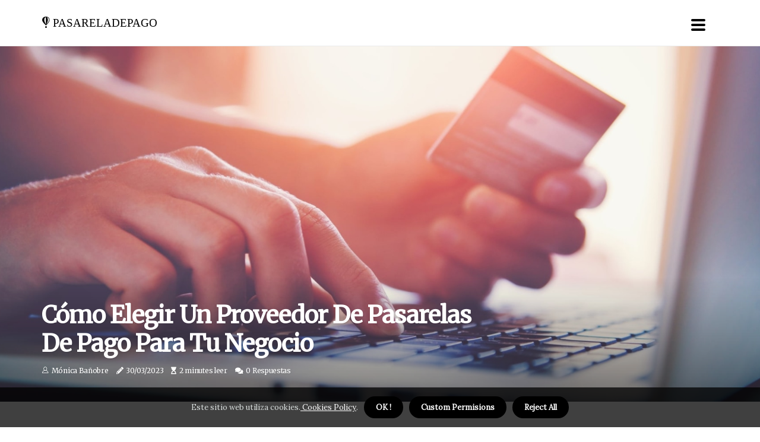

--- FILE ---
content_type: text/html;charset=utf-8
request_url: https://www.pasareladepago.top/cuales-son-los-principales-factores-que-deben-tenerse-en-cuenta-al-elegir-un-proveedor-para-usar-su-servicio-como-pasarela-de-pagos-online
body_size: 15528
content:
<!DOCTYPE html><html lang="es-ES"><head><meta charset="UTF-8" /><meta http-equiv="X-UA-Compatible" content="IE=edge" /><meta name="viewport" content="width=device-width, initial-scale=1" /><meta name="generator" content="WordPress 5.9.2" /><meta name="robots" content="index,follow,max-snippet:-1, max-image-preview:large, max-video-preview:-1"><title>Cómo elegir un proveedor de pasarelas de pago para tu negocio</title><meta name="author" content="Mónica Bañobre" /><meta name="description" content="Aprende cómo elegir el mejor proveedor para tu pasarela online: cobertura, seguridad, coste y compatibilidad son claves para tu éxito." /><meta name="keywords" content="pagos, pasarelas, tarjetas crédito" /><link rel="canonical" href="https://www.pasareladepago.top/cuales-son-los-principales-factores-que-deben-tenerse-en-cuenta-al-elegir-un-proveedor-para-usar-su-servicio-como-pasarela-de-pagos-online" /><meta property="og:locale" content="es_ES" /><meta property="og:type" content="website" /><meta property="og:title" content="Cómo elegir un proveedor de pasarelas de pago para tu negocio" /><meta property="og:description" content="Aprende cómo elegir el mejor proveedor para tu pasarela online: cobertura, seguridad, coste y compatibilidad son claves para tu éxito." /><meta property="og:url" content="https://www.pasareladepago.top/cuales-son-los-principales-factores-que-deben-tenerse-en-cuenta-al-elegir-un-proveedor-para-usar-su-servicio-como-pasarela-de-pagos-online" /><meta property="og:site_name" content="pasareladepago.top"/><meta property="og:image" content="https://www.pasareladepago.top/img/e7970954c925423312752f7f6ae7f37e.jpg?16"/><meta name="twitter:card" content="summary_large_image" /><meta name="twitter:description" content="Aprende cómo elegir el mejor proveedor para tu pasarela online: cobertura, seguridad, coste y compatibilidad son claves para tu éxito." /><meta name="twitter:title" content="Cómo elegir un proveedor de pasarelas de pago para tu negocio" /><script type='application/ld+json' class='yoast-schema-graph yoast-schema-graph--main'>{"@context": "https://schema.org","@graph": [{"@type": "WebSite","@id": "https://www.pasareladepago.top#website","url": "https://www.pasareladepago.top","name": "pasareladepago.top","inLanguage": "es","description": "Aprende cómo elegir el mejor proveedor para tu pasarela online: cobertura, seguridad, coste y compatibilidad son claves para tu éxito."},{"@type": "ImageObject","@id": "https://www.pasareladepago.top/cuales-son-los-principales-factores-que-deben-tenerse-en-cuenta-al-elegir-un-proveedor-para-usar-su-servicio-como-pasarela-de-pagos-online#primaryimage","inLanguage": "es","url": "https://www.pasareladepago.top/img/e7970954c925423312752f7f6ae7f37e.jpg?16","width": 1920,"height": 800,"caption": "Cómo elegir un proveedor de pasarelas de pago para tu negocio"},{"@type": "WebPage","@id": "https://www.pasareladepago.top/cuales-son-los-principales-factores-que-deben-tenerse-en-cuenta-al-elegir-un-proveedor-para-usar-su-servicio-como-pasarela-de-pagos-online#webpage","url": "https://www.pasareladepago.top/cuales-son-los-principales-factores-que-deben-tenerse-en-cuenta-al-elegir-un-proveedor-para-usar-su-servicio-como-pasarela-de-pagos-online","name": "Cómo elegir un proveedor de pasarelas de pago para tu negocio","isPartOf": {"@id": "https://www.pasareladepago.top#website"},"inLanguage": "es","primaryImageOfPage": {"@id": "https://www.pasareladepago.top/cuales-son-los-principales-factores-que-deben-tenerse-en-cuenta-al-elegir-un-proveedor-para-usar-su-servicio-como-pasarela-de-pagos-online#primaryimage"},"datePublished": "2024-07-16T14-19-50.000Z","dateModified": "2024-07-16T14-19-50.000Z","description": "Aprende cómo elegir el mejor proveedor para tu pasarela online: cobertura, seguridad, coste y compatibilidad son claves para tu éxito.","potentialAction": [{"@type": "ReadAction","target": ["https://www.pasareladepago.top/cuales-son-los-principales-factores-que-deben-tenerse-en-cuenta-al-elegir-un-proveedor-para-usar-su-servicio-como-pasarela-de-pagos-online"]}]}]}</script><link rel="icon" href="https://www.pasareladepago.top/img/favicon.png" type="image/x-icon" /><link rel="apple-touch-icon-precomposed" sizes="57x57" href="https://www.pasareladepago.top/img/apple-touch-icon-57x57.png" /><link rel="apple-touch-icon-precomposed" sizes="114x114" href="https://www.pasareladepago.top/img/apple-touch-icon-114x114.png" /><link rel="apple-touch-icon-precomposed" sizes="72x72" href="https://www.pasareladepago.top/img/apple-touch-icon-72x72.png" /><link rel="apple-touch-icon-precomposed" sizes="144x144" href="https://www.pasareladepago.top/img/apple-touch-icon-144x144.png" /><link rel="apple-touch-icon-precomposed" sizes="60x60" href="https://www.pasareladepago.top/img/apple-touch-icon-60x60.png" /><link rel="apple-touch-icon-precomposed" sizes="120x120" href="https://www.pasareladepago.top/img/apple-touch-icon-120x120.png" /><link rel="apple-touch-icon-precomposed" sizes="76x76" href="https://www.pasareladepago.top/img/apple-touch-icon-76x76.png" /><link rel="apple-touch-icon-precomposed" sizes="152x152" href="https://www.pasareladepago.top/img/apple-touch-icon-152x152.png" /><link rel="icon" type="image/png" href="https://www.pasareladepago.top/img/favicon-196x196.png" sizes="196x196" /><link rel="icon" type="image/png" href="https://www.pasareladepago.top/img/favicon-96x96.png" sizes="96x96" /><link rel="icon" type="image/png" href="https://www.pasareladepago.top/img/favicon-32x32.png" sizes="32x32" /><link rel="icon" type="image/png" href="https://www.pasareladepago.top/img/favicon-16x16.png" sizes="16x16" /><link rel="icon" type="image/png" href="https://www.pasareladepago.top/img/favicon-128.png" sizes="128x128" /><meta name="application-name" content="&nbsp;"/><meta name="msapplication-TileColor" content="#FFFFFF" /><meta name="msapplication-TileImage" content="mstile-144x144.png" /><meta name="msapplication-square70x70logo" content="mstile-70x70.png" /><meta name="msapplication-square150x150logo" content="mstile-150x150.png" /><meta name="msapplication-wide310x150logo" content="mstile-310x150.png" /><meta name="msapplication-square310x310logo" content="mstile-310x310.png" /><script> WebFontConfig = { google: { families: ['Merriweather', 'Lora'] } }; (function(d) { var wf = d.createElement('script'), s = d.scripts[0]; wf.src = 'https://ajax.googleapis.com/ajax/libs/webfont/1.6.26/webfont.js'; wf.async = true; s.parentNode.insertBefore(wf, s); })(document);</script><style type="text/css">:root{ --main-color:#ef3f48; --font-heading:Merriweather; --font-body:Lora;}.enable_footer_columns_dark { background: #151515; color: #fff; border-top: 1px solid #303030;}</style><link rel="stylesheet" href="https://www.pasareladepago.top/css/bootstrap.min.css?ver=3.3.1" type="text/css" media="all" /><link rel="stylesheet" href="https://cdnjs.cloudflare.com/ajax/libs/font-awesome/5.15.4/css/all.min.css" /><link rel="https://api.w.org/" href="https://www.pasareladepago.top/wp-json" /><link rel="EditURI" type="application/rsd+xml" title="RSD" href="https://www.pasareladepago.top/xmlrpc.php?rsd" /><link rel="wlwmanifest" type="application/wlwmanifest+xml" href="https://www.pasareladepago.top/wp-includes/wlwmanifest.xml"/><link rel="shortlink" href="https://www.pasareladepago.top"/><style type="text/css">.rlqd_header_magazine_style.two_header_top_style.rlqd_cus_top_share .header_top_bar_wrapper { background: #000000;}h4 {margin-top: 34px;}.home_section3 { background-color: #00000008;}.enable_footer_columns_dark { background: #000000; color: #fff; border-top: 1px solid #000000;}.rlqd_radus_e {border-radius: 0px;}.single_post_title_main { text-align: left; max-width: 93%; font-size: 31px;}ul.jl_s_pagination { display: none;}.cc-window { position: fixed; left: 0; right: 0; bottom: 0; width: 100%; background-color: rgba(0,0,0,0.75); z-index: 999; opacity: 1; transition: all 0.3s ease;}.cc-window .box-cookies { padding: 15px; text-align: center; color: #DBE0DF; font-size: 13px; font-weight: 400; line-height: 30px;}.cc-window .box-cookies { padding: 15px; text-align: center; color: #DBE0DF; font-size: 13px; font-weight: 400; line-height: 30px;}.cc-window .cc-close .cc-reject .cc-custom{ display: inline-block; margin-left: 10px; line-height: normal; padding: 10px 20px; background-color: #000000; color: #fff; font-weight: bold; border-radius: 19px; cursor: pointer; transition: all 0.3s ease-in-out;}.footer_logo_about{font-weight: bold;font-size: 31px;}.post_content.rlqd_content { text-align: justify;}.jm-post-like{cursor:pointer;}a.jm-post-like.loved { background: red; border-radius: 4px;}.single_post_share_icon_post li a i { display: inline-block; padding: 0; color: #fff; text-align: center; text-transform: capitalize; font-size: 17px; font-weight: 500; height: 40px; line-height: 40px; width: 40px; border-radius: 4px;}.single-post-meta-wrapper.rlqd_sfoot i { float: left; display: inline-block; padding: 0; color: #000; text-align: center; margin-right: 0; text-transform: capitalize; font-size: 17px; font-weight: 500; height: 40px; line-height: 40px; width: 40px; border-radius: 4px; border: 1px solid #ebebeb;}.auth .author-info.rlqd_auth_head { background: transparent; padding: 0px 11%; text-align: center; margin-bottom: 0px;}.main_title_col .auth { margin-top: 0px; margin-bottom: 30px; padding: 0px; border: 0px !important;}.auth .author-info.rlqd_auth_head { background: transparent; padding: 0px 11%; text-align: center; margin-bottom: 0px;}.author-info.rlqd_auth_head .author-avatar { display: block; float: left; margin-left: 50px;}.author-info.rlqd_auth_head .avatar { width: 198px !important; border: 7px solid #fff; border-radius: 50%; overflow: hidden; margin-top: -27px;}.author-info.rlqd_auth_head .author-description { float: right; display: block; margin: 0px; width: 55%;}.auth .author_commentcount, .auth .author_postcount { font-size: 12px; color: #fff; line-height: 1.2; background: #000000; margin-right: 5px; padding: 2px 10px; border-radius: 4px;}.grid-sidebar .box { margin-bottom: 0!important; width: 33%; padding: 0; padding-right: 20px; padding-left: 20px; float: left; position: relative;}ol {display: inline-block;list-style-type: none;margin: 0px 0px 20px 80px;padding: 0;overflow: hidden;font-size: 12px;padding-left: 0;border-left: 1px solid #000000;}ol li {display: inline;margin-right: 8px;}ol li::before {content: ">";margin-right: 8px;}ol li:first-child::before {content: "";}.jlm_w .jlma { top: 3px;}.jlm_w .jlmb { top: 11px;}.jlm_w .jlmc { top: 19px;}.jlm_w span { display: block; position: absolute; width: 108%; height: 4px; border-radius: 66px; background: #000000; left: 8px;}.bottom_footer_menu_text .rlqd_ft_w { border-top: 1px solid #ffff;}.menu-footer { margin-bottom: 0; padding: 0px; float: right; margin: -5px 35px 0px 0px;}.footer-bottom { color: #fff;}#menu-footer-menu li a { text-decoration: none; color: #fff;}.jellywp_about_us_widget_wrapper .footer_logo_about {margin-bottom: 30px;float: none;display: inline-block;width:100%;}.rlqd_cat_img_w:last-child, .footer-columns .rlqd_cat_img_w:nth-last-child(2) {margin-bottom: 8px;}.jli-moon{font-family: Font Awesome 5 Pro!important;}.jli-moon:before { content: "\f111";}.jli-sun{font-family: Font Awesome 5 Free!important;}.jli-sun:before { content: "\f111";}.rlqd_day_night .jl-night-toggle-icon { width: 39px; background: rgba(0,0,0,.1); border-radius: 50;}.rlqd__cat_img_w .rlqd__cat_img_c { height: 61px; position: relative; border-radius: 6px; margin-top: :6px;}.footer-columns .rlqd__cat_img_w .rlqd__cat_img_c { border: 0px solid #525252; background: #3a3939;}header.header-wraper.rlqd_header_magazine_style.two_header_top_style.header_layout_style3_custom.rlqd_cus_top_share.border_down { background: #000000; height: 122px;}.rlqd__s_pagination { display: none;}.rlqd_cites { margin-top: 40px;}.row { display: -ms-flexbox; display: flex; -ms-flex-wrap: wrap; flex-wrap: wrap; margin-right: -15px; margin-left: -15px; width: 100%;}.rlqd__lead_large { display: block;position: relative;}.rlqd__lead_mobile { display: none;position: relative;}@media only screen and (max-width: 400px) { .author-info.rlqd_auth_head .author-description { float: right; display: block; margin: 0px; width: 100%;}.author-info.rlqd_auth_head .author-avatar { display: block; float: none; margin-left: 0px;}.grid-sidebar .box { margin-bottom: 0!important; width: 100%; padding: 0; padding-right: 20px; padding-left: 20px; float: left; position: relative;}.rlqd__lead_large { display: none;position: relative;}.rlqd__lead_mobile { display: block;position: relative;}}</style><style></style></head><body class="mobile_nav_class jl-has-sidebar"><div class="options_layout_wrapper rlqd_clear_at rlqd_radius rlqd_none_box_styles rlqd_border_radiuss rlqd_en_day_night"><div class="options_layout_container full_layout_enable_front"><header class="header-wraper rlqd_header_magazine_style two_header_top_style header_layout_style3_custom rlqd_cus_top_share "><div class="rlqd_blank_nav"></div><div id="menu_wrapper" class="menu_wrapper rlqd_menu_sticky rlqd_stick"><div class="container"><div class="row"><div class="main_menu col-md-12" style="height: 77px;"><div class="logo_small_wrapper_table"><div class="logo_small_wrapper"><a class="logo_link" href="https://www.pasareladepago.top" style="margin-top: -10px;"><div class="rlqd_logo_n"><div class="fab fa-fly" style="font-size: 27px;font-variant-caps: all-small-caps;color: #000000;"> pasareladepago</div></div><div class="rlqd_logo_w"><div class="fab fa-fly" style="font-size: 32px;font-variant-caps: all-small-caps;color: #000000;"> pasareladepago</div></div></a></div></div><div class="search_header_menu rlqd_nav_mobile"><div class="menu_mobile_icons"><div class="jlm_w"><span class="jlma"></span><span class="jlmb"></span><span class="jlmc"></span></div></div></div></div></div></div></div></div></header><div class="mobile_menu_overlay"></div><div class="rlqd_single_style4"><div class="single_content_header single_captions_overlay_bottom_image_full_width"><div class="image-post-thumb" style="background-image: url('https://www.pasareladepago.top/img/e7970954c925423312752f7f6ae7f37e.jpg?16')"></div><div class="single_full_breadcrumbs_top"><div class="container"><div class="row"><div class="col-md-12"></div></div></div></div><div class="single_post_entry_content_wrapper"><div class="container"><div class="row"><div class="col-md-12"><div class="single_post_entry_content"><h1 class="single_post_title_main">Cómo elegir un proveedor de pasarelas de pago para tu negocio</h1><span class="rlqd_post_meta"><span class="rlqd_author_img_w"><i class="jli-user"></i><a href="https://www.pasareladepago.top/monica-banobre" title="Posts by Mónica Bañobre" rel="author">Mónica Bañobre</a></span><span class="post-date"><i class="fas fa-pencil-alt"></i>30/03/2023</span><span class="post-read-time"><i class="fa fa-hourglass-start"></i>2 minutes leer</span><span class="meta-comment"><i class="fa fa-comments"></i><a href="#">0 Respuestas</a></span></span></div></div></div></div></div></div></div><section id="content_main" class="clearfix rlqd_spost"><div class="container"><div class="row main_content"><div class="col-md-8 loop-large-post" id="content"><div class="widget_container content_page"><div class="post type-post status-publish format-gallery has-post-thumbnail hentry category-business tag-inspiration tag-morning tag-tip tag-tutorial post_format-post-format-gallery"><div class="single_section_content box blog_large_post_style"><div class="post_content_w"><div class="post_sw"><div class="post_s"><div class="rlqd_single_share_wrapper rlqd_clear_at"><ul class="single_post_share_icon_post"><li class="single_post_share_facebook"><a rel="nofollow noopener" href="https://www.facebook.com/sharer.php?u=https://www.pasareladepago.top/cuales-son-los-principales-factores-que-deben-tenerse-en-cuenta-al-elegir-un-proveedor-para-usar-su-servicio-como-pasarela-de-pagos-online" target="_blank"><i class="jli-facebook"></i></a></li><li class="single_post_share_twitter"><a rel="nofollow noopener" href="https://twitter.com/share?url=https://www.pasareladepago.top/cuales-son-los-principales-factores-que-deben-tenerse-en-cuenta-al-elegir-un-proveedor-para-usar-su-servicio-como-pasarela-de-pagos-online&amp;text=https://www.pasareladepago.top/post&amp;hashtags=pasareladepago.top" target="_blank"><i class="jli-twitter"></i></a></li><li class="single_post_share_linkedin"><a rel="nofollow noopener" href="http://www.linkedin.com/shareArticle?mini=true&amp;url=https://www.pasareladepago.top/cuales-son-los-principales-factores-que-deben-tenerse-en-cuenta-al-elegir-un-proveedor-para-usar-su-servicio-como-pasarela-de-pagos-online" target="_blank"><i class="jli-linkedin"></i></a></li></ul></div><span class="single-post-meta-wrapper rlqd_sfoot"><a class="jm-post-like" data-post_id="cuales-son-los-principales-factores-que-deben-tenerse-en-cuenta-al-elegir-un-proveedor-para-usar-su-servicio-como-pasarela-de-pagos-online" title="Like"><i class="jli-love"></i><span id="love">6</span></a><span class="view_options"><i class="jli-view-o"></i><span>1.6k</span></span></span></div></div><div class="post_content rlqd_content"><p>Cuando se trata de realizar un procedimiento financiero, es necesario integrar el procesamiento de <b>pagos</b> en tu sitio web. Para ello, necesitarás una cuenta de vendedor junto a un proveedor de servicios. Esto es diferente de la cuenta bancaria real del comerciante. El efectivo almacenado en una cuenta comercial tiene que esperar hasta que sea aprobado por el banco de procesamiento del cliente. </p><p>Después de la aprobación, el dinero se transfiere a la cuenta bancaria del comerciante. Aunque parezca una tarea adicional, las <b><a href="https://www.pasareladepago.top/comprendiendo-las-pasarelas-de-pago-que-son-y-como-funcionan">pasarelas de pago</a></b> que no requieren una cuenta de comerciante, que transfieren dinero directamente a la cuenta del concesionario, probablemente cobrarán una tarifa de procesamiento más alta. Integrar opciones de pago que le aporten valor a la experiencia de compra es fundamental para un ecommerce. Un cliente satisfecho es un cliente que encuentra la forma de pago que mejor se adapta a sus necesidades. </p><p>Si un usuario no está familiarizado con una forma de pago lo más seguro es que abandone el carrito. De ahí que las claves de cualquier opción de pago son transmitir confianza, simplicidad y claridad. El usuario debe estar convencido de que su dinero está a salvo. Diariamente a través de las pasarelas de pago se procesa un gran volumen de transacciones. </p><p>La mayoría de los ecommerce integran pasarelas que brindan a la experiencia de pago inmediatez, facilidad y seguridad. Además de estos factores, otras ventajas que ofrecen las pasarelas son el aumento de la tasa de conversión y mejores resultados en la fidelización de los clientes. Aunque existen muchas similitudes hay diferencias entre una pasarela y otra. Es necesario pensar bien en el momento de escoger una porque lo que está en juego es el éxito de tu negocio. </p><p>Normalmente, un procesador de pagos también suministra máquinas de tarjetas de crédito u otros equipos para aceptar pagos. Tu sitio web también necesita cumplir con la normativa PCI para proteger la información de los clientes, lo que requiere más recursos y conocimientos técnicos. Por ejemplo, más de la mitad de los clientes en los Países Bajos prefieren pagar con iDEAL, un método directo desde su cuenta bancaria al comerciante. Habitualmente, para agregar funcionalidades de pago era necesario que una plataforma o marketplace se registrara y mantuviera la condición de facilitador ante las redes tarjetas, ya que se consideraba que controlaba el flujo entre compradores y vendedores. </p><p>Las pasarelas suelen utilizar la tokenización para anonimizar los datos y mantenerlos fuera del sistema para cumplir con las directrices PCI. Siempre debes revisar los costos implicados en el uso de una pasarela, ya que a largo plazo puede representar una buena suma. Lo mejor es aprovechar tu infraestructura existente en lugar contratar a un nuevo proveedor. Elegir un proveedor con opciones robustas puede proteger a las empresas y sus clientes contra fraudes. </p><p>Estos bancos ofrecen plataformas multipropósitos con seguridad, flexibilidad e innovación en todas las partes del proceso. Cuando evalúes varias pasarelas para sitios web o móviles, infórmate sobre su cobertura y opciones para garantizar la seguridad y reducir costos. </p></div></div><div class="clearfix"></div><div class="single_tag_share"><div class="tag-cat"><ul class="single_post_tag_layout"></ul></div></div><div class="postnav_w"><div class="postnav_left"><div class="single_post_arrow_content"><a href="https://www.pasareladepago.top/como-se-protegen-los-datos-bancarios-al-realizar-pagos-con-tarjeta-a-traves-de-una-pasarela-de-pago" id="prepost"> <span class="rlqd_cpost_nav"> <span class="rlqd_post_nav_link"><i class="jli-left-arrow"></i>Publicación anterior</span><span class="rlqd_cpost_title">¿Cómo se protegen los datos bancarios al realizar pagos con tarjeta a través de una pasarela de pago?</span></span></a></div></div></div><div id="comments" class="comments-area"><div id="respond" class="comment-respond"><h3 id="reply-title" class="comment-reply-title">Dejar respuesta</h3><form method="post" id="commentform" class="comment-form"><p class="comment-notes"><span id="email-notes">Su dirección de correo electrónico no se publicará. </span> Los campos obligatorios están marcados como <span class = "required"> * </span></p><p class="comment-form-comment"><textarea class="u-full-width" id="comment" name="comment" cols="45" rows="8" aria-required="true" placeholder="Mensaje"></textarea></p><div class="form-fields row"><span class="comment-form-author col-md-4"><input id="author" name="author" type="text" value="" size="30" placeholder="Nombre completo"></span><span class="comment-form-email col-md-4"><input id="email" name="email" type="text" value="" size="30" placeholder="Dirección de correo electrónico"></span><span class="comment-form-url col-md-4"><input id="url" name="url" type="text" value="" size="30" placeholder="Su sitio"></span></div><p class="comment-form-cookies-consent"><input id="wp-comment-cookies-consent" name="wp-comment-cookies-consent" type="checkbox" value="yes"><label for="wp-comment-cookies-consent">Guardar mi nombre, correo electrónico y sitio web en este navegador para la próxima vez que comente.</label></p><p class="form-submit"><input name="submit" type="submit" id="submit" class="submit" value="Publicar una respuesta"><input type="hidden" name="comment_post_ID" id="comment_post_ID"></p></form></div></div></div></div><div class="brack_space"></div></div></div><div class="col-md-4" id="sidebar"><div class="rlqd_sidebar_w"></div></div></div></div></section><div id="content_nav" class="rlqd_mobile_nav_wrapper"><div id="nav" class="rlqd_mobile_nav_inner"><div class="menu_mobile_icons mobile_close_icons closed_menu"> <span class="rlqd_close_wapper"><span class="rlqd_close_1"></span><span class="rlqd_close_2"></span></span></div><ul id="mobile_menu_slide" class="menu_moble_slide"><li class="menu-item current-menu-item current_page_item"> <a href="https://www.pasareladepago.top">Inicio<span class="border-menu"></span></a></li><li class="menu-item menu-item-has-children"> <a href="#">Mejor calificadas<span class="border-menu"></span><span class="arrow_down"><i class="jli-down-chevron" aria-hidden="true"></i></span></a><ul class="sub-menu"><li class="menu-item current-menu-item current_page_item"> <a class="bd_left" href="https://www.pasareladepago.top/cuales-son-los-principales-proveedores-locales-que-ofrecen-servicios-para-realizar-pagos-a-traves-de-una-pasarela-de-pago">¿Cómo elegir el mejor proveedor de servicios de pago para tu negocio?<span class="border-menu"></span></a></li><li class="menu-item current-menu-item current_page_item"> <a class="bd_left" href="https://www.pasareladepago.top/que-es-el-procesamiento-por-lotes-y-como-funciona-en-relacion-con-las-pasarelas-de-pago">¿Qué es el procesamiento por lotes y cómo funciona en relación con las pasarelas de pago?<span class="border-menu"></span></a></li><li class="menu-item current-menu-item current_page_item"> <a class="bd_left" href="https://www.pasareladepago.top/cuales-son-los-principales-proveedores-de-pasarelas-de-pago">¿Cuáles son los principales proveedores de pasarelas de pago?<span class="border-menu"></span></a></li><li class="menu-item current-menu-item current_page_item"> <a class="bd_left" href="https://www.pasareladepago.top/como-se-gestionan-los-reembolsos-y-devoluciones-con-una-pasarela-de-pago">Gestionando Reembolsos y Devoluciones con una Pasarela de Pago<span class="border-menu"></span></a></li><li class="menu-item current-menu-item current_page_item"> <a class="bd_left" href="https://www.pasareladepago.top/como-funciona-una-pasarela-de-pago">Entender las pasarelas de pago: ¿cómo funcionan?<span class="border-menu"></span></a></li><li class="menu-item current-menu-item current_page_item"> <a class="bd_left" href="https://www.pasareladepago.top/que-es-el-pci-dss-y-como-afecta-a-las-pasarelas-de-pago">¿Qué es el PCI DSS y cómo afecta a las Pasarelas de Pago?<span class="border-menu"></span></a></li><li class="menu-item current-menu-item current_page_item"> <a class="bd_left" href="https://www.pasareladepago.top/cuales-son-los-principales-proveedores-internacionales-que-ofrecen-servicios-para-realizar-pagos-a-traves-de-una-pasarela-de-pago">¿Qué proveedores internacionales ofrecen servicios para realizar pagos a través de una pasarela de pago?<span class="border-menu"></span></a></li><li class="menu-item current-menu-item current_page_item"> <a class="bd_left" href="https://www.pasareladepago.top/que-es-el-procesamiento-recurrente-y-como-funciona-en-relacion-con-las-pasarelas-de-pago">¿Qué es el procesamiento recurrente y cómo funciona con las pasarelas de pago?<span class="border-menu"></span></a></li><li class="menu-item current-menu-item current_page_item"> <a class="bd_left" href="https://www.pasareladepago.top/como-se-integra-una-pasarela-de-pago-en-un-sitio-web">Integración de una pasarela de pago en un sitio web<span class="border-menu"></span></a></li><li class="menu-item current-menu-item current_page_item"> <a class="bd_left" href="https://www.pasareladepago.top/que-es-y-como-funciona-una-pasarela-de-pagos">¿Qué es y cómo funciona una pasarela de pagos? Una guía para principiantes<span class="border-menu"></span></a></li><li class="menu-item current-menu-item current_page_item"> <a class="bd_left" href="https://www.pasareladepago.top/que-seguridad-ofrece-una-pasarela-de-pago">¿Qué seguridad ofrece una pasarela de pago?<span class="border-menu"></span></a></li><li class="menu-item current-menu-item current_page_item"> <a class="bd_left" href="https://www.pasareladepago.top/como-saber-si-una-pasarela-de-pago-es-segura">¿Cómo asegurarse de que una pasarela de pago sea segura?<span class="border-menu"></span></a></li><li class="menu-item current-menu-item current_page_item"> <a class="bd_left" href="https://www.pasareladepago.top/como-se-hace-una-pasarela-de-pago">Cómo elegir la mejor pasarela de pago para tu negocio<span class="border-menu"></span></a></li><li class="menu-item current-menu-item current_page_item"> <a class="bd_left" href="https://www.pasareladepago.top/que-tarifas-se-aplican-a-las-transacciones-realizadas-a-traves-de-una-pasarela-de-pago">¿Qué tarifas se aplican a las transacciones realizadas a través de una pasarela de pago?<span class="border-menu"></span></a></li><li class="menu-item current-menu-item current_page_item"> <a class="bd_left" href="https://www.pasareladepago.top/que-es-el-procesamiento-asincronico-y-como-funciona-en-relacion-con-las-pasarelas-de-pago">¿Qué es el procesamiento asincrónico y cómo funciona con las pasarelas de pago?<span class="border-menu"></span></a></li><li class="menu-item current-menu-item current_page_item"> <a class="bd_left" href="https://www.pasareladepago.top/que-informacion-se-necesita-para-realizar-un-pago-con-tarjeta-a-traves-de-una-pasarela-de-pago">¿Qué información se necesita para realizar un pago con tarjeta a través de una pasarela de pago?<span class="border-menu"></span></a></li><li class="menu-item current-menu-item current_page_item"> <a class="bd_left" href="https://www.pasareladepago.top/cuales-son-los-principales-factores-que-deben-tenerse-en-cuenta-al-elegir-un-proveedor-para-usar-su-servicio-como-pasarela-de-pagos-online">Cómo elegir un proveedor de pasarelas de pago para tu negocio<span class="border-menu"></span></a></li><li class="menu-item current-menu-item current_page_item"> <a class="bd_left" href="https://www.pasareladepago.top/cuales-son-los-principales-metodos-alternativos-al-uso-de-tarjetas-para-realizar-pagos-a-traves-de-una-pasarela-de-pago">¿Qué métodos alternativos hay para realizar pagos a través de una pasarela de pago?<span class="border-menu"></span></a></li><li class="menu-item current-menu-item current_page_item"> <a class="bd_left" href="https://www.pasareladepago.top/cuales-son-los-metodos-de-pago">¿Qué métodos de pago están disponibles?<span class="border-menu"></span></a></li><li class="menu-item current-menu-item current_page_item"> <a class="bd_left" href="https://www.pasareladepago.top/que-es-pasarela-de-pago-ejemplos">¿Qué es una pasarela de pago? Ejemplos y mejores opciones<span class="border-menu"></span></a></li><li class="menu-item current-menu-item current_page_item"> <a class="bd_left" href="https://www.pasareladepago.top/cuales-son-los-principales-beneficios-que-ofrece-el-uso-del-servicio-como-pasarela-para-realizar-pagos-online">Beneficios de usar una pasarela de pago para realizar pagos en línea<span class="border-menu"></span></a></li><li class="menu-item current-menu-item current_page_item"> <a class="bd_left" href="https://www.pasareladepago.top/como-se-gestionan-los-errores-en-las-transacciones-realizadas-con-una-pasarela-de-pago">Gestionando Errores en Transacciones con Pasarelas de Pago<span class="border-menu"></span></a></li><li class="menu-item current-menu-item current_page_item"> <a class="bd_left" href="https://www.pasareladepago.top/cuanto-porcentaje-cobra-square-por-transaccion">¿Cuánto cobra Square por transacción?<span class="border-menu"></span></a></li><li class="menu-item current-menu-item current_page_item"> <a class="bd_left" href="https://www.pasareladepago.top/como-se-prueba-la-funcionalidad-de-una-pasarela-de-pago-antes-del-lanzamiento">Probar la funcionalidad de la pasarela de pago antes del lanzamiento<span class="border-menu"></span></a></li><li class="menu-item current-menu-item current_page_item"> <a class="bd_left" href="https://www.pasareladepago.top/cuales-son-los-requisitos-para-usar-una-pasarela-de-pago">¿Qué necesitas para usar una pasarela de pago?<span class="border-menu"></span></a></li><li class="menu-item current-menu-item current_page_item"> <a class="bd_left" href="https://www.pasareladepago.top/que-porcentaje-cobra-stripe">¿Cuáles son las tarifas de Stripe para empresas?<span class="border-menu"></span></a></li><li class="menu-item current-menu-item current_page_item"> <a class="bd_left" href="https://www.pasareladepago.top/como-se-realizan-los-pagos-con-tarjeta-a-traves-de-una-pasarela-de-pago">Cómo realizar pagos con tarjeta a través de una pasarela de pago<span class="border-menu"></span></a></li><li class="menu-item current-menu-item current_page_item"> <a class="bd_left" href="https://www.pasareladepago.top/cuales-son-los-principales-estandares-que-deben-cumplirse-para-garantizar-la-seguridad-al-usar-una-pasarela-de-pago-para-realizar-pagos-online">¿Cómo garantizar la seguridad al usar una pasarela de pago para realizar pagos online?<span class="border-menu"></span></a></li><li class="menu-item current-menu-item current_page_item"> <a class="bd_left" href="https://www.pasareladepago.top/que-es-una-pasarela-de-pago">¿Qué es una Pasarela de Pago? Una Guía para Comerciantes<span class="border-menu"></span></a></li><li class="menu-item current-menu-item current_page_item"> <a class="bd_left" href="https://www.pasareladepago.top/que-es-una-pasarela-de-pago-segura">¿Cómo funciona una pasarela de pago segura?<span class="border-menu"></span></a></li><li class="menu-item current-menu-item current_page_item"> <a class="bd_left" href="https://www.pasareladepago.top/que-ventajas-ofrece-una-pasarela-de-pago">¿Qué ventajas ofrece una pasarela de pago?<span class="border-menu"></span></a></li><li class="menu-item current-menu-item current_page_item"> <a class="bd_left" href="https://www.pasareladepago.top/que-es-el-tokenizacion-y-como-funciona-en-relacion-con-las-pasarelas-de-pago">¿Qué es la tokenización y cómo funciona en relación con las pasarelas de pago?<span class="border-menu"></span></a></li><li class="menu-item current-menu-item current_page_item"> <a class="bd_left" href="https://www.pasareladepago.top/que-es-el-procesamiento-automatico-y-como-funciona-en-relacion-con-las-pasarelas-de-pago">¿Qué es el procesamiento automático y cómo funciona en relación con las pasarelas de pago?<span class="border-menu"></span></a></li><li class="menu-item current-menu-item current_page_item"> <a class="bd_left" href="https://www.pasareladepago.top/como-se-procesan-los-pagos-con-tarjeta-a-traves-de-una-pasarela-de-pago">Cómo procesar pagos con tarjeta a través de una pasarela de pago<span class="border-menu"></span></a></li><li class="menu-item current-menu-item current_page_item"> <a class="bd_left" href="https://www.pasareladepago.top/como-se-realiza-un-pago-con-tarjeta-de-credito">Cómo usar una tarjeta de crédito para obtener estabilidad financiera<span class="border-menu"></span></a></li><li class="menu-item current-menu-item current_page_item"> <a class="bd_left" href="https://www.pasareladepago.top/como-se-elige-la-mejor-pasarela-de-pago-para-su-negocio">¿Cómo elegir la mejor pasarela de pago para su negocio?<span class="border-menu"></span></a></li><li class="menu-item current-menu-item current_page_item"> <a class="bd_left" href="https://www.pasareladepago.top/como-funcionan-los-pagos-con-tarjeta-en-linea">Comprendiendo el Procesamiento de Tarjetas de Crédito en Línea<span class="border-menu"></span></a></li><li class="menu-item current-menu-item current_page_item"> <a class="bd_left" href="https://www.pasareladepago.top/que-es-el-procesamiento-sincronico-y-como-funciona-en-relacion-con-las-pasarelas-de-pago">¿Qué es el procesamiento sincrónico y cómo funciona con las pasarelas de pago?<span class="border-menu"></span></a></li><li class="menu-item current-menu-item current_page_item"> <a class="bd_left" href="https://www.pasareladepago.top/comprendiendo-las-pasarelas-de-pago-que-son-y-como-funcionan">Comprendiendo las Pasarelas de Pago: ¿Qué Son y Cómo Funcionan?<span class="border-menu"></span></a></li><li class="menu-item current-menu-item current_page_item"> <a class="bd_left" href="https://www.pasareladepago.top/cuanto-cuesta-tener-una-pasarela-de-pago">¿Cuánto cuesta tener una pasarela de pago? Una guía para principiantes<span class="border-menu"></span></a></li><li class="menu-item current-menu-item current_page_item"> <a class="bd_left" href="https://www.pasareladepago.top/pasarelas-de-pago-en-espana-como-funcionan-y-cuales-son-las-mejores-opciones">Pasarelas de Pago en España: ¿Cómo Funcionan y Cuáles Son las Mejores Opciones?<span class="border-menu"></span></a></li><li class="menu-item current-menu-item current_page_item"> <a class="bd_left" href="https://www.pasareladepago.top/como-se-protegen-los-datos-bancarios-al-realizar-pagos-con-tarjeta-a-traves-de-una-pasarela-de-pago">¿Cómo se protegen los datos bancarios al realizar pagos con tarjeta a través de una pasarela de pago?<span class="border-menu"></span></a></li><li class="menu-item current-menu-item current_page_item"> <a class="bd_left" href="https://www.pasareladepago.top/cuales-son-los-principales-factores-que-deben-tenerse-en-cuenta-al-elegir-un-proveedor-para-usar-su-servicio-como-pasarela-de-pagos-online">Cómo elegir un proveedor de pasarelas de pago para tu negocio<span class="border-menu"></span></a></li></ul></li></ul><div id="sprasa_about_us_widget-3" class="widget jellywp_about_us_widget"><div class="widget_rlqd_wrapper about_widget_content"><div class="jellywp_about_us_widget_wrapper"><div class="social_icons_widget"><ul class="social-icons-list-widget icons_about_widget_display"><li> <a class="facebook" rel="nofollow noopener" href="https://www.facebook.com/sharer.php?u=https://www.pasareladepago.top/post" target="_blank"><i class="jli-facebook"></i></a></li><li> <a class="twitter" rel="nofollow noopener" href="https://twitter.com/share?url=https://www.pasareladepago.top/post&amp;text=https://www.pasareladepago.top/post&amp;hashtags=pasareladepago.top" target="_blank"><i class="jli-twitter"></i></a></li><li> <a class="linkedin" rel="nofollow noopener" href="http://www.linkedin.com/shareArticle?mini=true&amp;url=https://www.pasareladepago.top/post" target="_blank"><i class="jli-linkedin"></i></a></li></ul></div></div></div></div></div></div><footer id="footer-container" class="rlqd_footer_act enable_footer_columns_dark"><div class="footer-columns"><div class="container"><div class="row"><div class="col-md-4"><div id="sprasa_about_us_widget-2" class="widget jellywp_about_us_widget"><div class="widget_rlqd_wrapper about_widget_content"><div class="jellywp_about_us_widget_wrapper"><div class="footer_logo_about" style="font-variant-caps: all-small-caps;">pasareladepago</div><div></div><div class="social_icons_widget"><ul class="social-icons-list-widget icons_about_widget_display"></ul></div></div></div></div><div id="sprasa_about_us_widget-4" class="widget jellywp_about_us_widget"><div class="widget_rlqd_wrapper about_widget_content"><div class="jellywp_about_us_widget_wrapper"><div class="social_icons_widget"><ul class="social-icons-list-widget icons_about_widget_display"></ul></div></div></div></div></div></div></div></div><div class="footer-bottom enable_footer_copyright_dark"><div class="container"><div class="row bottom_footer_menu_text"><div class="col-md-12"><div class="rlqd_ft_w">© Copyright <span id="year"></span> pasareladepago.top. All rights reserved.<ul id="menu-footer-menu" class="menu-footer"><li class="menu-item menu-item-6"> <a rel="nofollow" href="https://www.pasareladepago.top/monica-banobre">Acerca de nosotros pasareladepago</a></li><li class="menu-item menu-item-7"> <a rel="nofollow" href="https://www.pasareladepago.top/privacy">Privacidad</a></li></li></ul></div></div></div></div></div></footer></div></div><div id="ccokies" role="dialog" aria-live="polite" aria-label="cookieconsent" aria-describedby="cookieconsent:desc" class="cc-window cc-banner cc-type-info cc-theme-block cc-bottom " style="display:none;"><div class="box-cookies"><span aria-label="dismiss cookie message" role="button" tabindex="0" class="cc-open fa fa-cookie" style="display:none;"></span><span class="cc-message innercookie">Este sitio web utiliza cookies.<a style="color: white;text-decoration: underline!important;" rel="nofollow" href="https://www.pasareladepago.top/privacy"> Cookies Policy</a>.</span><span aria-label="dismiss cookie message" role="button" tabindex="0" class="cc-close innercookie"> OK !</span><span aria-label="dismiss cookie message" role="button" tabindex="0" class="cc-custom innercookie"> Custom Permisions</span><span aria-label="dismiss cookie message" role="button" tabindex="0" class="cc-reject innercookie"> Reject All</span></div></div><script src="https://www.pasareladepago.top/wp-includes/js/jquery/jquery.min.js?ver=1.4.4-wp"></script><style> *, :before, :after { --tw-border-spacing-x: 0; --tw-border-spacing-y: 0; --tw-translate-x: 0; --tw-translate-y: 0; --tw-rotate: 0; --tw-skew-x: 0; --tw-skew-y: 0; --tw-scale-x: 1; --tw-scale-y: 1; --tw-pan-x: ; --tw-pan-y: ; --tw-pinch-zoom: ; --tw-scroll-snap-strictness: proximity; --tw-ordinal: ; --tw-slashed-zero: ; --tw-numeric-figure: ; --tw-numeric-spacing: ; --tw-numeric-fraction: ; --tw-ring-inset: ; --tw-ring-offset-width: 0px; --tw-ring-offset-color: #fff; --tw-ring-color: rgba(59, 130, 246, .5); --tw-ring-offset-shadow: 0 0 transparent; --tw-ring-shadow: 0 0 transparent; --tw-shadow: 0 0 transparent; --tw-shadow-colored: 0 0 transparent; --tw-blur: ; --tw-brightness: ; --tw-contrast: ; --tw-grayscale: ; --tw-hue-rotate: ; --tw-invert: ; --tw-saturate: ; --tw-sepia: ; --tw-drop-shadow: ; --tw-backdrop-blur: ; --tw-backdrop-brightness: ; --tw-backdrop-contrast: ; --tw-backdrop-grayscale: ; --tw-backdrop-hue-rotate: ; --tw-backdrop-invert: ; --tw-backdrop-opacity: ; --tw-backdrop-saturate: ; --tw-backdrop-sepia: } ::-webkit-backdrop { --tw-border-spacing-x: 0; --tw-border-spacing-y: 0; --tw-translate-x: 0; --tw-translate-y: 0; --tw-rotate: 0; --tw-skew-x: 0; --tw-skew-y: 0; --tw-scale-x: 1; --tw-scale-y: 1; --tw-pan-x: ; --tw-pan-y: ; --tw-pinch-zoom: ; --tw-scroll-snap-strictness: proximity; --tw-ordinal: ; --tw-slashed-zero: ; --tw-numeric-figure: ; --tw-numeric-spacing: ; --tw-numeric-fraction: ; --tw-ring-inset: ; --tw-ring-offset-width: 0px; --tw-ring-offset-color: #fff; --tw-ring-color: rgba(59, 130, 246, .5); --tw-ring-offset-shadow: 0 0 transparent; --tw-ring-shadow: 0 0 transparent; --tw-shadow: 0 0 transparent; --tw-shadow-colored: 0 0 transparent; --tw-blur: ; --tw-brightness: ; --tw-contrast: ; --tw-grayscale: ; --tw-hue-rotate: ; --tw-invert: ; --tw-saturate: ; --tw-sepia: ; --tw-drop-shadow: ; --tw-backdrop-blur: ; --tw-backdrop-brightness: ; --tw-backdrop-contrast: ; --tw-backdrop-grayscale: ; --tw-backdrop-hue-rotate: ; --tw-backdrop-invert: ; --tw-backdrop-opacity: ; --tw-backdrop-saturate: ; --tw-backdrop-sepia: } ::backdrop { --tw-border-spacing-x: 0; --tw-border-spacing-y: 0; --tw-translate-x: 0; --tw-translate-y: 0; --tw-rotate: 0; --tw-skew-x: 0; --tw-skew-y: 0; --tw-scale-x: 1; --tw-scale-y: 1; --tw-pan-x: ; --tw-pan-y: ; --tw-pinch-zoom: ; --tw-scroll-snap-strictness: proximity; --tw-ordinal: ; --tw-slashed-zero: ; --tw-numeric-figure: ; --tw-numeric-spacing: ; --tw-numeric-fraction: ; --tw-ring-inset: ; --tw-ring-offset-width: 0px; --tw-ring-offset-color: #fff; --tw-ring-color: rgba(59, 130, 246, .5); --tw-ring-offset-shadow: 0 0 transparent; --tw-ring-shadow: 0 0 transparent; --tw-shadow: 0 0 transparent; --tw-shadow-colored: 0 0 transparent; --tw-blur: ; --tw-brightness: ; --tw-contrast: ; --tw-grayscale: ; --tw-hue-rotate: ; --tw-invert: ; --tw-saturate: ; --tw-sepia: ; --tw-drop-shadow: ; --tw-backdrop-blur: ; --tw-backdrop-brightness: ; --tw-backdrop-contrast: ; --tw-backdrop-grayscale: ; --tw-backdrop-hue-rotate: ; --tw-backdrop-invert: ; --tw-backdrop-opacity: ; --tw-backdrop-saturate: ; --tw-backdrop-sepia: } .pointer-events-none { pointer-events: none } .static { position: static } .fixed { position: fixed } .absolute { position: absolute } .relative { position: relative } .inset-0 { top: 0; bottom: 0; left: 0; right: 0 } .left-0 { left: 0 } .m-0 { margin: 0 } .my-0 { margin-top: 0; margin-bottom: 0 } .mx-auto { margin-left: auto; margin-right: auto } .mx-0 { margin-left: 0; margin-right: 0 } .my-4 { margin-top: 1rem; margin-bottom: 1rem } .my-2 { margin-top: .5rem; margin-bottom: .5rem } .my-3 { margin-top: .75rem; margin-bottom: .75rem } .my-1 { margin-top: .25rem; margin-bottom: .25rem } .mt-2 { margin-top: .5rem } .mt-3 { margin-top: .75rem } .mt-1 { margin-top: .25rem } .mb-4 { margin-bottom: 1rem } .mb-0 { margin-bottom: 0 } .mr-2 { margin-right: .5rem } .ml-3 { margin-left: .75rem } .ml-4 { margin-left: 1rem } .mb-2 { margin-bottom: .5rem } .mr-1 { margin-right: .25rem } .mt-4 { margin-top: 1rem } .mb-12 { margin-bottom: 3rem } .mb-8 { margin-bottom: 2rem } .mb-3 { margin-bottom: .75rem } .block { display: block } .inline-block { display: inline-block } .inline { display: inline } .flex { display: flex } .inline-flex { display: inline-flex } .grid { display: grid } .hidden { display: none } .h-56 { height: 14rem } .h-2 { height: .5rem } .h-3 { height: .75rem } .h-4 { height: 1rem } .h-full { height: 100% } .h-8 { height: 2rem } .h-6 { height: 1.5rem } .h-5 { height: 1.25rem } .max-h-screen { max-height: 100vh } .max-h-0 { max-height: 0 } .w-full { width: 100% } .w-2 { width: .5rem } .w-3 { width: .75rem } .w-4 { width: 1rem } .w-8 { width: 2rem } .w-11 { width: 2.75rem } .w-5 { width: 1.25rem } .w-1\.5 { width: .375rem } .w-1 { width: .25rem } .flex-1 { flex: 1 } .shrink-0 { flex-shrink: 0 } .translate-x-0\.5 { --tw-translate-x: .125rem; transform: translate(var(--tw-translate-x), var(--tw-translate-y))rotate(var(--tw-rotate))skewX(var(--tw-skew-x))skewY(var(--tw-skew-y))scaleX(var(--tw-scale-x))scaleY(var(--tw-scale-y)) } .translate-x-0 { --tw-translate-x: 0px; transform: translate(var(--tw-translate-x), var(--tw-translate-y))rotate(var(--tw-rotate))skewX(var(--tw-skew-x))skewY(var(--tw-skew-y))scaleX(var(--tw-scale-x))scaleY(var(--tw-scale-y)) } .translate-x-5 { --tw-translate-x: 1.25rem; transform: translate(var(--tw-translate-x), var(--tw-translate-y))rotate(var(--tw-rotate))skewX(var(--tw-skew-x))skewY(var(--tw-skew-y))scaleX(var(--tw-scale-x))scaleY(var(--tw-scale-y)) } .rotate-90 { --tw-rotate: 90deg; transform: translate(var(--tw-translate-x), var(--tw-translate-y))rotate(var(--tw-rotate))skewX(var(--tw-skew-x))skewY(var(--tw-skew-y))scaleX(var(--tw-scale-x))scaleY(var(--tw-scale-y)) } .rotate-180 { --tw-rotate: 180deg; transform: translate(var(--tw-translate-x), var(--tw-translate-y))rotate(var(--tw-rotate))skewX(var(--tw-skew-x))skewY(var(--tw-skew-y))scaleX(var(--tw-scale-x))scaleY(var(--tw-scale-y)) } .transform { transform: translate(var(--tw-translate-x), var(--tw-translate-y))rotate(var(--tw-rotate))skewX(var(--tw-skew-x))skewY(var(--tw-skew-y))scaleX(var(--tw-scale-x))scaleY(var(--tw-scale-y)) } .transform-gpu { transform: translate3d(var(--tw-translate-x), var(--tw-translate-y), 0)rotate(var(--tw-rotate))skewX(var(--tw-skew-x))skewY(var(--tw-skew-y))scaleX(var(--tw-scale-x))scaleY(var(--tw-scale-y)) } @keyframes spin { to { transform: rotate(360deg) } } .animate-spin { animation: 1s linear infinite spin } .cursor-pointer { cursor: pointer } .grid-cols-2 { grid-template-columns: repeat(2, minmax(0, 1fr)) } .flex-col { flex-direction: column } .flex-wrap { flex-wrap: wrap } .items-start { align-items: flex-start } .items-end { align-items: flex-end } .items-center { align-items: center } .items-stretch { align-items: stretch } .justify-end { justify-content: flex-end } .justify-center { justify-content: center } .justify-between { justify-content: space-between } .justify-around { justify-content: space-around } .gap-y-3 { row-gap: .75rem } .gap-y-2 { row-gap: .5rem } .self-end { align-self: flex-end } .overflow-hidden { overflow: hidden } .overflow-scroll { overflow: scroll } .overflow-x-hidden { overflow-x: hidden } .truncate { text-overflow: ellipsis; white-space: nowrap; overflow: hidden } .whitespace-normal { white-space: normal } .whitespace-nowrap { white-space: nowrap } .break-all { word-break: break-all } .rounded-full { border-radius: 9999px } .rounded-lg { border-radius: .5rem } .rounded-xl { border-radius: .75rem } .border { border-width: 1px } .border-2 { border-width: 2px } .border-none { border-style: none } .border-transparent { border-color: transparent } .bg-white { --tw-bg-opacity: 1; background-color: rgb(255 255 255/var(--tw-bg-opacity)) } .bg-gray-50 { --tw-bg-opacity: 1; background-color: rgb(249 250 251/var(--tw-bg-opacity)) } .p-1 { padding: .25rem } .p-3 { padding: .75rem } .px-0 { padding-left: 0; padding-right: 0 } .py-2 { padding-top: .5rem; padding-bottom: .5rem } .px-3 { padding-left: .75rem; padding-right: .75rem } .px-4 { padding-left: 1rem; padding-right: 1rem } .px-2 { padding-left: .5rem; padding-right: .5rem } .py-1 { padding-top: .25rem; padding-bottom: .25rem } .pr-2 { padding-right: .5rem } .pb-2 { padding-bottom: .5rem } .text-left { text-align: left } .text-center { text-align: center } .text-right { text-align: right } .text-justify { text-align: justify } .align-middle { vertical-align: middle } .text-xs { font-size: .75rem; line-height: 1rem } .text-\[9px\] { font-size: 9px } .text-sm { font-size: .875rem; line-height: 1.25rem } .text-lg { font-size: 1.125rem; line-height: 1.75rem } .font-semibold { font-weight: 600 } .font-medium { font-weight: 500 } .font-bold { font-weight: 700 } .font-black { font-weight: 900 } .italic { font-style: italic } .ordinal { --tw-ordinal: ordinal; font-variant-numeric: var(--tw-ordinal)var(--tw-slashed-zero)var(--tw-numeric-figure)var(--tw-numeric-spacing)var(--tw-numeric-fraction) } .leading-4 { line-height: 1rem } .leading-tight { line-height: 1.25 } .leading-7 { line-height: 1.75rem } .text-gray-900 { --tw-text-opacity: 1; color: rgb(17 24 39/var(--tw-text-opacity)) } .text-gray-200 { --tw-text-opacity: 1; color: rgb(229 231 235/var(--tw-text-opacity)) } .text-indigo-600 { --tw-text-opacity: 1; color: rgb(79 70 229/var(--tw-text-opacity)) } .text-gray-400 { --tw-text-opacity: 1; color: rgb(156 163 175/var(--tw-text-opacity)) } .no-underline { -webkit-text-decoration-line: none; text-decoration-line: none } .opacity-90 { opacity: .9 } .opacity-100 { opacity: 1 } .opacity-0 { opacity: 0 } .shadow-md { --tw-shadow: 0 4px 6px -1px rgba(0, 0, 0, .1), 0 2px 4px -2px rgba(0, 0, 0, .1); --tw-shadow-colored: 0 4px 6px -1px var(--tw-shadow-color), 0 2px 4px -2px var(--tw-shadow-color); box-shadow: var(--tw-ring-offset-shadow, 0 0 transparent), var(--tw-ring-shadow, 0 0 transparent), var(--tw-shadow) } .shadow { --tw-shadow: 0 1px 3px 0 rgba(0, 0, 0, .1), 0 1px 2px -1px rgba(0, 0, 0, .1); --tw-shadow-colored: 0 1px 3px 0 var(--tw-shadow-color), 0 1px 2px -1px var(--tw-shadow-color); box-shadow: var(--tw-ring-offset-shadow, 0 0 transparent), var(--tw-ring-shadow, 0 0 transparent), var(--tw-shadow) } .shadow-lg { --tw-shadow: 0 10px 15px -3px rgba(0, 0, 0, .1), 0 4px 6px -4px rgba(0, 0, 0, .1); --tw-shadow-colored: 0 10px 15px -3px var(--tw-shadow-color), 0 4px 6px -4px var(--tw-shadow-color); box-shadow: var(--tw-ring-offset-shadow, 0 0 transparent), var(--tw-ring-shadow, 0 0 transparent), var(--tw-shadow) } .outline { outline-style: solid } .ring-2 { --tw-ring-offset-shadow: var(--tw-ring-inset)0 0 0 var(--tw-ring-offset-width)var(--tw-ring-offset-color); --tw-ring-shadow: var(--tw-ring-inset)0 0 0 calc(2px + var(--tw-ring-offset-width))var(--tw-ring-color); box-shadow: var(--tw-ring-offset-shadow), var(--tw-ring-shadow), var(--tw-shadow, 0 0 transparent) } .ring-0 { --tw-ring-offset-shadow: var(--tw-ring-inset)0 0 0 var(--tw-ring-offset-width)var(--tw-ring-offset-color); --tw-ring-shadow: var(--tw-ring-inset)0 0 0 calc(0px + var(--tw-ring-offset-width))var(--tw-ring-color); box-shadow: var(--tw-ring-offset-shadow), var(--tw-ring-shadow), var(--tw-shadow, 0 0 transparent) } .ring-black { --tw-ring-opacity: 1; --tw-ring-color: rgb(0 0 0/var(--tw-ring-opacity)) } .ring-opacity-5 { --tw-ring-opacity: .05 } .blur { --tw-blur: blur(8px); filter: var(--tw-blur)var(--tw-brightness)var(--tw-contrast)var(--tw-grayscale)var(--tw-hue-rotate)var(--tw-invert)var(--tw-saturate)var(--tw-sepia)var(--tw-drop-shadow) } .filter { filter: var(--tw-blur)var(--tw-brightness)var(--tw-contrast)var(--tw-grayscale)var(--tw-hue-rotate)var(--tw-invert)var(--tw-saturate)var(--tw-sepia)var(--tw-drop-shadow) } .transition-all { transition-property: all; transition-duration: .15s; transition-timing-function: cubic-bezier(.4, 0, .2, 1) } .transition { transition-property: color, background-color, border-color, -webkit-text-decoration-color, -webkit-text-decoration-color, text-decoration-color, fill, stroke, opacity, box-shadow, transform, filter, -webkit-backdrop-filter, -webkit-backdrop-filter, backdrop-filter; transition-duration: .15s; transition-timing-function: cubic-bezier(.4, 0, .2, 1) } .transition-opacity { transition-property: opacity; transition-duration: .15s; transition-timing-function: cubic-bezier(.4, 0, .2, 1) } .transition-colors { transition-property: color, background-color, border-color, -webkit-text-decoration-color, -webkit-text-decoration-color, text-decoration-color, fill, stroke; transition-duration: .15s; transition-timing-function: cubic-bezier(.4, 0, .2, 1) } .transition-height { transition-property: max-height; transition-duration: .15s; transition-timing-function: cubic-bezier(.4, 0, .2, 1) } .duration-500 { transition-duration: .5s } .duration-200 { transition-duration: .2s } .duration-100 { transition-duration: .1s } .duration-300 { transition-duration: .3s } .ease-in-out { transition-timing-function: cubic-bezier(.4, 0, .2, 1) } .ease-out { transition-timing-function: cubic-bezier(0, 0, .2, 1) } .ease-in { transition-timing-function: cubic-bezier(.4, 0, 1, 1) } .focus\:outline-none:focus { outline-offset: 2px; outline: 2px solid transparent } .disabled\:cursor-not-allowed:disabled { cursor: not-allowed } .disabled\:opacity-50:disabled { opacity: .5 } [dir=ltr] .ltr\:mr-3 { margin-right: .75rem } [dir=ltr] .ltr\:mr-2 { margin-right: .5rem } [dir=ltr] .ltr\:mr-1 { margin-right: .25rem } [dir=ltr] .ltr\:ml-1 { margin-left: .25rem } [dir=ltr] .ltr\:mr-4 { margin-right: 1rem } [dir=ltr] .ltr\:pr-2\.5 { padding-right: .625rem } [dir=ltr] .ltr\:pr-2 { padding-right: .5rem } [dir=ltr] .ltr\:pl-2 { padding-left: .5rem } [dir=ltr] .ltr\:last\:mr-0:last-child { margin-right: 0 } [dir=rtl] .rtl\:ml-3 { margin-left: .75rem } [dir=rtl] .rtl\:ml-2 { margin-left: .5rem } [dir=rtl] .rtl\:ml-1 { margin-left: .25rem } [dir=rtl] .rtl\:mr-1 { margin-right: .25rem } [dir=rtl] .rtl\:ml-4 { margin-left: 1rem } [dir=rtl] .rtl\:pl-2\.5 { padding-left: .625rem } [dir=rtl] .rtl\:pl-2 { padding-left: .5rem } [dir=rtl] .rtl\:last\:ml-0:last-child { margin-left: 0 } @media (min-width:768px) { .md\:mt-4 { margin-top: 1rem } .md\:mt-6 { margin-top: 1.5rem } .md\:flex { display: flex } .md\:hidden { display: none } .md\:w-97 { width: 25rem } .md\:flex-row { flex-direction: row } .md\:px-16 { padding-left: 4rem; padding-right: 4rem } .md\:px-4 { padding-left: 1rem; padding-right: 1rem } .md\:text-sm { font-size: .875rem; line-height: 1.25rem } .md\:text-lg { font-size: 1.125rem; line-height: 1.75rem } [dir=ltr] .ltr\:md\:mr-5 { margin-right: 1.25rem } [dir=rtl] .rtl\:md\:ml-5 { margin-left: 1.25rem } } @media (min-width:1024px) { .lg\:mt-0 { margin-top: 0 } .lg\:flex-none { flex: none } .lg\:flex-row { flex-direction: row } [dir=ltr] .ltr\:lg\:pr-10 { padding-right: 2.5rem } [dir=ltr] .ltr\:lg\:pl-10 { padding-left: 2.5rem } [dir=ltr] .ltr\:lg\:pl-14 { padding-left: 3.5rem } [dir=rtl] .rtl\:lg\:pl-10 { padding-left: 2.5rem } [dir=rtl] .rtl\:lg\:pr-10 { padding-right: 2.5rem } [dir=rtl] .rtl\:lg\:pr-14 { padding-right: 3.5rem } } .preferencesstart { max-width: 601px; height: 310px; position: fixed; top: 50%; left: 50%; transform: translate(-50%, -50%); z-index: 99999999; } .preferencesstart button, input[type=submit] { display: block; float: left; background-color: #000; color: #fff; line-height: 22px!important; font-size: 13px; font-weight: 600; text-transform: capitalize; letter-spacing: 0; padding: 0 21px; margin-top: 0; border-radius: 15px!important; -o-transition: .25s; -ms-transition: .25s; -moz-transition: .25s; -webkit-transition: .25s; transition: .25s; border: 0; outline: 0;}.preferencesstart .pointer-events-none { margin-top: -10px;}.cc-message { display: inline-block;}.cc-window .box-cookies .cc-close { display: inline-block!important; margin-left: 10px; line-height: normal; padding: 10px 20px; background-color: #000000; color: #fff; font-weight: bold; border-radius: 19px; cursor: pointer; transition: all 0.3s ease-in-out;}.cc-window .box-cookies .cc-reject { display: inline-block!important; margin-left: 10px; line-height: normal; padding: 10px 20px; background-color: #000000; color: #fff; font-weight: bold; border-radius: 19px; cursor: pointer; transition: all 0.3s ease-in-out;}.cc-window .box-cookies .cc-custom{ display: inline-block!important; margin-left: 10px; line-height: normal; padding: 10px 20px; background-color: #000000; color: #fff; font-weight: bold; border-radius: 19px; cursor: pointer; transition: all 0.3s ease-in-out;} .cc-window-closed .box-cookies .cc-open { display: inline-block!important; margin-left: 4px; line-height: normal; padding: 6px 10px; color: #fff; font-weight: bold; border-radius: 24px; cursor: pointer; transition: all 0.3s ease-in-out; font-size: 25px; } .cc-window-closed { position: fixed; left: 0; right: 0; bottom: 0px; width: 57px; height: 43px; background-color: #000000; z-index: 999; opacity: 1; transition: all 0.3s ease; border-radius: 0px 12px 0px 0px; padding: 4px 0px 0px 0px; } </style><div dir="ltr" class="preferencesstart h-full w-full flex justify-center items-start" style="display:none"> <div style="font-family: Inter, sans-serif; position: absolute;">&nbsp;</div> <div class="w-full py-2 px-3 md:px-16"> <div class="w-full px-4 py-2 shadow-md transition-all duration-500 ease-in-out" style="background-color: rgb(255, 255, 255); color: rgb(0, 0, 0); font-family: Inter, sans-serif; border-radius: 1rem;"> <div class="w-full flex flex-col mx-auto items-center relative"> <div class="w-full flex justify-between items-center"> <p class="text-md md:text-lg font-semibold m-0" style="color: #000000;">Which cookies do you want to accept?</p> <div class="acceptall cursor-pointer flex justify-center h-4 w-4 items-center p-1 rounded-full" style="background-color: #000000; color: rgb(255, 255, 255);"> <svg class="h-3 w-3" viewBox="0 0 352 512" fill="none" xmlns="http://www.w3.org/2000/svg"> <g id="times-solid" clip-path="url(#clip0)"> <path id="Vector" d="M242.72 256L342.79 155.93C355.07 143.65 355.07 123.74 342.79 111.45L320.55 89.21C308.27 76.93 288.36 76.93 276.07 89.21L176 189.28L75.93 89.21C63.65 76.93 43.74 76.93 31.45 89.21L9.21 111.45C-3.07 123.73 -3.07 143.64 9.21 155.93L109.28 256L9.21 356.07C-3.07 368.35 -3.07 388.26 9.21 400.55L31.45 422.79C43.73 435.07 63.65 435.07 75.93 422.79L176 322.72L276.07 422.79C288.35 435.07 308.27 435.07 320.55 422.79L342.79 400.55C355.07 388.27 355.07 368.36 342.79 356.07L242.72 256Z" fill="#ffffff"></path> </g> <defs> <clipPath id="clip0"> <rect width="352" height="512" fill="white"></rect> </clipPath> </defs> </svg> </div> </div> <div class="w-full text-gray-900 text-xs font-medium mt-2" style="color: rgb(0, 0, 0);">We use cookies to optimize our website and collect statistics on usage.</div> <div class="w-full flex flex-wrap my-2 px-4"> <div class="flex-wrap w-full relative mt-1"> <div class="w-full flex items-center justify-between"> <div class="flex cursor-pointer"> <div class="flex items-start" style="margin-top: 3px;"> <svg class="transform transition ease-in-out duration-200 h-3 w-3 ltr:mr-1 rtl:ml-1 " viewBox="0 0 320 512" fill="none" xmlns="http://www.w3.org/2000/svg"> <path d="M207.029 381.476L12.686 187.132C3.313 177.759 3.313 162.563 12.686 153.191L35.353 130.524C44.71 121.167 59.875 121.149 69.254 130.484L224 284.505L378.745 130.484C388.124 121.149 403.289 121.167 412.646 130.524L435.313 153.191C444.686 162.564 444.686 177.76 435.313 187.132L240.971 381.476C231.598 390.848 216.402 390.848 207.029 381.476Z" fill="#000000"></path> </svg> </div> <div class="text-xs" style="color: rgb(0, 0, 0);">Necessary</div> </div> <div class="flex justify-end"> <span class="flex ml-3 items-center justify-end"> <button class="relative flex items-center h-6 w-11 border-2 border-transparent rounded-full cursor-pointer transition-colors ease-in-out duration-200 focus:outline-none disabled:opacity-50 disabled:cursor-not-allowed" data-type="necessary" type="button" role="switch" aria-checked="false" disabled="" style="background-color: #000000; scale: 0.8;"> <span class="translate-x-5 pointer-events-none absolute left-0 inline-block h-5 w-5 rounded-full bg-white shadow transform-gpu ring-0 transition ease-in-out duration-200"> <span class="opacity-0 ease-in duration-200 absolute inset-0 h-full w-full flex items-center justify-center transition-opacity" aria-hidden="true"> <svg class="text-gray-400" fill="none" viewBox="0 0 12 12" style="height: 13px; width: 13px;"> <path d="M4 8l2-2m0 0l2-2M6 6L4 4m2 2l2 2" stroke="currentColor" stroke-width="2" stroke-linecap="round" stroke-linejoin="round"></path> </svg> </span> <span class="opacity-100 ease-out duration-100 absolute inset-0 h-full w-full flex items-center justify-center transition-opacity" aria-hidden="true"> <svg class="text-indigo-600" fill="currentColor" viewBox="0 0 12 12" style="height: 13px; width: 13px;"> <path d="M3.707 5.293a1 1 0 00-1.414 1.414l1.414-1.414zM5 8l-.707.707a1 1 0 001.414 0L5 8zm4.707-3.293a1 1 0 00-1.414-1.414l1.414 1.414zm-7.414 2l2 2 1.414-1.414-2-2-1.414 1.414zm3.414 2l4-4-1.414-1.414-4 4 1.414 1.414z"></path> </svg> </span> </span> </button> </span> </div> </div> <div class="max-h-0 mt-1 ltr:pl-2 trl:pr-2 flex flex-col w-full font-medium transition-height transition ease-in-out duration-200" style="color: rgb(0, 0, 0);"></div> </div> <div class="flex-wrap w-full relative mt-1"> <div class="w-full flex items-center justify-between"> <div class="flex cursor-pointer"> <div class="flex items-start" style="margin-top: 3px;"> <svg class="transform transition ease-in-out duration-200 h-3 w-3 ltr:mr-1 rtl:ml-1 " viewBox="0 0 320 512" fill="none" xmlns="http://www.w3.org/2000/svg"> <path d="M207.029 381.476L12.686 187.132C3.313 177.759 3.313 162.563 12.686 153.191L35.353 130.524C44.71 121.167 59.875 121.149 69.254 130.484L224 284.505L378.745 130.484C388.124 121.149 403.289 121.167 412.646 130.524L435.313 153.191C444.686 162.564 444.686 177.76 435.313 187.132L240.971 381.476C231.598 390.848 216.402 390.848 207.029 381.476Z" fill="#000000"></path> </svg> </div> <div class="text-xs" style="color: rgb(0, 0, 0);">Statistics</div> </div> <div class="flex justify-end"> <span class="flex ml-3 items-center justify-end"> <button class="relative flex items-center h-6 w-11 border-2 border-transparent rounded-full cursor-pointer transition-colors ease-in-out duration-200 focus:outline-none disabled:opacity-50 disabled:cursor-not-allowed" data-type="statistics" type="button" role="switch" aria-checked="false" style="background-color: #000000; scale: 0.8;"> <span class="translate-x-5 pointer-events-none absolute left-0 inline-block h-5 w-5 rounded-full bg-white shadow transform-gpu ring-0 transition ease-in-out duration-200"> <span class="opacity-0 ease-in duration-200 absolute inset-0 h-full w-full flex items-center justify-center transition-opacity" aria-hidden="true"> <svg class="text-gray-400" fill="none" viewBox="0 0 12 12" style="height: 13px; width: 13px;"> <path d="M4 8l2-2m0 0l2-2M6 6L4 4m2 2l2 2" stroke="currentColor" stroke-width="2" stroke-linecap="round" stroke-linejoin="round"></path> </svg> </span> <span class="opacity-100 ease-out duration-100 absolute inset-0 h-full w-full flex items-center justify-center transition-opacity" aria-hidden="true"> <svg class="text-indigo-600" fill="currentColor" viewBox="0 0 12 12" style="height: 13px; width: 13px;"> <path d="M3.707 5.293a1 1 0 00-1.414 1.414l1.414-1.414zM5 8l-.707.707a1 1 0 001.414 0L5 8zm4.707-3.293a1 1 0 00-1.414-1.414l1.414 1.414zm-7.414 2l2 2 1.414-1.414-2-2-1.414 1.414zm3.414 2l4-4-1.414-1.414-4 4 1.414 1.414z"></path> </svg> </span> </span> </button> </span> </div> </div> <div class="max-h-0 mt-1 ltr:pl-2 trl:pr-2 flex flex-col w-full font-medium transition-height transition ease-in-out duration-200" style="color: rgb(0, 0, 0);"></div> </div> <div class="flex-wrap w-full relative mt-1"> <div class="w-full flex items-center justify-between"> <div class="flex cursor-pointer"> <div class="flex items-start" style="margin-top: 3px;"> <svg class="transform transition ease-in-out duration-200 h-3 w-3 ltr:mr-1 rtl:ml-1 " viewBox="0 0 320 512" fill="none" xmlns="http://www.w3.org/2000/svg"> <path d="M207.029 381.476L12.686 187.132C3.313 177.759 3.313 162.563 12.686 153.191L35.353 130.524C44.71 121.167 59.875 121.149 69.254 130.484L224 284.505L378.745 130.484C388.124 121.149 403.289 121.167 412.646 130.524L435.313 153.191C444.686 162.564 444.686 177.76 435.313 187.132L240.971 381.476C231.598 390.848 216.402 390.848 207.029 381.476Z" fill="#000000"></path> </svg> </div> <div class="text-xs" style="color: rgb(0, 0, 0);">Preferences</div> </div> <div class="flex justify-end"> <span class="flex ml-3 items-center justify-end"> <button class="relative flex items-center h-6 w-11 border-2 border-transparent rounded-full cursor-pointer transition-colors ease-in-out duration-200 focus:outline-none disabled:opacity-50 disabled:cursor-not-allowed" data-type="preferences" type="button" role="switch" aria-checked="false" style="background-color: #000000; scale: 0.8;"> <span class="translate-x-5 pointer-events-none absolute left-0 inline-block h-5 w-5 rounded-full bg-white shadow transform-gpu ring-0 transition ease-in-out duration-200"> <span class="opacity-0 ease-in duration-200 absolute inset-0 h-full w-full flex items-center justify-center transition-opacity" aria-hidden="true"> <svg class="text-gray-400" fill="none" viewBox="0 0 12 12" style="height: 13px; width: 13px;"> <path d="M4 8l2-2m0 0l2-2M6 6L4 4m2 2l2 2" stroke="currentColor" stroke-width="2" stroke-linecap="round" stroke-linejoin="round"></path> </svg> </span> <span class="opacity-100 ease-out duration-100 absolute inset-0 h-full w-full flex items-center justify-center transition-opacity" aria-hidden="true"> <svg class="text-indigo-600" fill="currentColor" viewBox="0 0 12 12" style="height: 13px; width: 13px;"> <path d="M3.707 5.293a1 1 0 00-1.414 1.414l1.414-1.414zM5 8l-.707.707a1 1 0 001.414 0L5 8zm4.707-3.293a1 1 0 00-1.414-1.414l1.414 1.414zm-7.414 2l2 2 1.414-1.414-2-2-1.414 1.414zm3.414 2l4-4-1.414-1.414-4 4 1.414 1.414z"></path> </svg> </span> </span> </button> </span> </div> </div> <div class="max-h-0 mt-1 ltr:pl-2 trl:pr-2 flex flex-col w-full font-medium transition-height transition ease-in-out duration-200" style="color: rgb(0, 0, 0);"></div> </div> <div class="flex-wrap w-full relative mt-1"> <div class="w-full flex items-center justify-between"> <div class="flex cursor-pointer"> <div class="flex items-start" style="margin-top: 3px;"> <svg class="transform transition ease-in-out duration-200 h-3 w-3 ltr:mr-1 rtl:ml-1 " viewBox="0 0 320 512" fill="none" xmlns="http://www.w3.org/2000/svg"> <path d="M207.029 381.476L12.686 187.132C3.313 177.759 3.313 162.563 12.686 153.191L35.353 130.524C44.71 121.167 59.875 121.149 69.254 130.484L224 284.505L378.745 130.484C388.124 121.149 403.289 121.167 412.646 130.524L435.313 153.191C444.686 162.564 444.686 177.76 435.313 187.132L240.971 381.476C231.598 390.848 216.402 390.848 207.029 381.476Z" fill="#000000"></path> </svg> </div> <div class="text-xs" style="color: rgb(0, 0, 0);">Marketing</div> </div> <div class="flex justify-end"> <span class="flex ml-3 items-center justify-end"> <button class="relative flex items-center h-6 w-11 border-2 border-transparent rounded-full cursor-pointer transition-colors ease-in-out duration-200 focus:outline-none disabled:opacity-50 disabled:cursor-not-allowed" data-type="marketing" type="button" role="switch" aria-checked="false" style="background-color: #000000; scale: 0.8;"> <span class="translate-x-5 pointer-events-none absolute left-0 inline-block h-5 w-5 rounded-full bg-white shadow transform-gpu ring-0 transition ease-in-out duration-200"> <span class="opacity-0 ease-in duration-200 absolute inset-0 h-full w-full flex items-center justify-center transition-opacity" aria-hidden="true"> <svg class="text-gray-400" fill="none" viewBox="0 0 12 12" style="height: 13px; width: 13px;"> <path d="M4 8l2-2m0 0l2-2M6 6L4 4m2 2l2 2" stroke="currentColor" stroke-width="2" stroke-linecap="round" stroke-linejoin="round"></path> </svg> </span> <span class="opacity-100 ease-out duration-100 absolute inset-0 h-full w-full flex items-center justify-center transition-opacity" aria-hidden="true"> <svg class="text-indigo-600" fill="currentColor" viewBox="0 0 12 12" style="height: 13px; width: 13px;"> <path d="M3.707 5.293a1 1 0 00-1.414 1.414l1.414-1.414zM5 8l-.707.707a1 1 0 001.414 0L5 8zm4.707-3.293a1 1 0 00-1.414-1.414l1.414 1.414zm-7.414 2l2 2 1.414-1.414-2-2-1.414 1.414zm3.414 2l4-4-1.414-1.414-4 4 1.414 1.414z"></path> </svg> </span> </span> </button> </span> </div> </div> <div class="max-h-0 mt-1 ltr:pl-2 trl:pr-2 flex flex-col w-full font-medium transition-height transition ease-in-out duration-200" style="color: rgb(0, 0, 0);"></div> </div> </div> <div class="w-full mt-2"> <div class="flex justify-center"> <button class="acceptall flex-1 ltr:mr-3 rtl:ml-3 ltr:md:mr-5 rtl:md:ml-5 flex justify-center items-center text-center cursor-pointer px-2 md:px-4 py-2 border border-transparent text-xs leading-4 font-black" style="background-color: #000000; color: rgb(255, 255, 255); border-radius: 0.375rem;"> <span>Accept all cookies</span> </button> <button class="submitpermissions flex-1 flex justify-center items-center text-center cursor-pointer px-2 md:px-4 py-2 border border-transparent text-xs leading-4 font-black" style="background-color: #000000; color: rgb(255, 255, 255); border-radius: 0.375rem;"> <span>Submit permissions</span> </button> </div> <div class="w-full flex justify-end mt-3 md:mt-4"> <div class="flex items-end"></div> </div> </div> </div> </div> </div> <script>jQuery(document).ready(function() { jQuery(".preferencesstart .flex-wrap > .w-full.flex").click(function() { var details = jQuery(this).next(); if(details.css('max-height') == '0px') { details.css('max-height', '500px'); } else { details.css('max-height', '0px'); } });});if (localStorage.getItem('consent') == undefined) { jQuery("#ccokies").show(); jQuery(".innercookie").show();} else { jQuery("#ccokies").addClass('cc-window-closed').removeClass('cc-window'); jQuery("#ccokies").show(); jQuery(".innercookie").hide(); jQuery(".cc-open").show();}jQuery(document.body).on("click",".cc-acceptall",function(k){ localStorage.consent=1; jQuery("#ccokies").addClass('cc-window-closed').removeClass('cc-window'); jQuery(".preferencesstart").hide(); jQuery(".innercookie").hide(); jQuery(".cc-open").show();});jQuery(document.body).on("click",".cc-close",function(k){ localStorage.consent=1; jQuery("#ccokies").addClass('cc-window-closed').removeClass('cc-window'); jQuery(".preferencesstart").hide(); jQuery(".innercookie").hide(); jQuery(".cc-open").show();});jQuery(document.body).on("click",".cc-custom",function(k){ jQuery(".preferencesstart").show()});jQuery(document.body).on("click",".cc-open",function(k){ jQuery(".preferencesstart").show()});jQuery(document.body).on("click",".acceptall",function(k){ localStorage.consent=1; jQuery("#ccokies").addClass('cc-window-closed').removeClass('cc-window'); jQuery(".preferencesstart").hide(); jQuery(".innercookie").hide(); jQuery(".cc-open").show();});jQuery(document.body).on("click",".cc-window-closed",function(k){ localStorage.consent=1; jQuery(".preferencesstart").show();});jQuery(document.body).on("click",".submitpermissions",function(k){ localStorage.consent=1; jQuery("#ccokies").addClass('cc-window-closed').removeClass('cc-window'); jQuery(".preferencesstart").hide(); jQuery(".innercookie").hide(); jQuery(".cc-open").show(); executeStoredSettings();});jQuery(document.body).on("click",".cc-reject",function(k){ localStorage.consent=1; jQuery("#ccokies").addClass('cc-window-closed').removeClass('cc-window'); jQuery(".preferencesstart").hide(); jQuery(".innercookie").hide(); jQuery(".cc-open").show(); deleteAllCookies();});function deleteAllCookies() { var allCookies = document.cookie.split(';'); for (var i = 0; i < allCookies.length; i++) { var cookiePair = allCookies[i].split('='); var cookieName = cookiePair[0].trim(); document.cookie = cookieName + '=; expires=Thu, 01 Jan 1970 00:00:01 GMT; path=/'; }};let allCurrentCookies = [];function deleteSelectedCookies(settings) { var cookiesToDelete = { "necessary": [], "preferences": [], "marketing": [ "_gads", "DSID", "FR", ], "statistics": [ "_ga", "hjClosedSurveyInvites", "hjDonePolls", ] }; var allKnownCookies = Object.values(cookiesToDelete).flat(); var allCurrentCookies = document.cookie.split(';').map(cookie => cookie.split('=')[0].trim()); var unclassifiedCookies = allCurrentCookies.filter(cookieName => !allKnownCookies.some(known => cookieName.startsWith(known))); function deleteCookie(name, path, domain) { var d = new Date(); d.setTime(d.getTime() - (24 * 60 * 60 * 1000)); var expires = "expires=" + d.toUTCString(); document.cookie = name + "=" + ((path) ? ";path=" + path : "") + ((domain) ? ";domain=" + domain : "") + ";expires=" + expires; } for (var type in settings) { if (settings[type]) { cookiesToDelete[type].forEach(function(knownCookie) { allCurrentCookies.forEach(function(currentCookie) { if (currentCookie.startsWith(knownCookie)) { deleteCookie(currentCookie, '/'); deleteCookie(currentCookie, '/', location.hostname); deleteCookie(currentCookie, '/', '.' + location.hostname.split('.').slice(-2).join('.')); } }); }); } } if (!settings['unclassified']) { unclassifiedCookies.forEach(function(cookieName) { deleteCookie(cookieName, '/'); deleteCookie(cookieName, '/', location.hostname); deleteCookie(cookieName, '/', '.' + location.hostname.split('.').slice(-2).join('.')); }); }}function storeSettings(settings) { localStorage.setItem('cookiePreferences', JSON.stringify(settings));}function getStoredSettings() { var settings = localStorage.getItem('cookiePreferences'); return settings ? JSON.parse(settings) : null;}function executeStoredSettings() { var settings = getStoredSettings(); console.log(settings); if (settings) { deleteSelectedCookies(settings); }}let cookiePreferences = { necessary: false, statistics: false, marketing: false, preferences:false,};function showModal() { const modal = document.querySelector('.shadow-md'); modal.style.display = 'block';}function hideModal() { const modal = document.querySelector('.shadow-md'); modal.style.display = 'none';}function togglePreference(type) { cookiePreferences[type] = !cookiePreferences[type]; localStorage.setItem('cookiePreferences', JSON.stringify(cookiePreferences));}document.querySelector('.cursor-pointer').addEventListener('click', hideModal);function loadPreferences() { const storedPreferences = localStorage.getItem('cookiePreferences'); if (storedPreferences) { cookiePreferences = JSON.parse(storedPreferences); } Object.keys(cookiePreferences).forEach(type => { const switchButton = document.querySelector(`[data-type="${type}"]`); if (cookiePreferences[type]) { switchButton.setAttribute('aria-checked', 'false'); switchButton.style.backgroundColor = 'rgba(128, 66, 233, 0.1)'; switchButton.querySelector('span').classList.remove('translate-x-5'); switchButton.querySelector('span').classList.add('translate-x-0'); } else { switchButton.setAttribute('aria-checked', 'true'); switchButton.style.backgroundColor = 'rgba(0, 128, 0, 0.3)'; switchButton.querySelector('span').classList.remove('translate-x-0'); switchButton.querySelector('span').classList.add('translate-x-5'); } });}document.querySelectorAll('[role="switch"]').forEach(button => { button.addEventListener('click', function() { const type = this.getAttribute('data-type'); togglePreference(type); const isChecked = this.getAttribute('aria-checked') === 'true'; if (isChecked) { this.setAttribute('aria-checked', 'false'); this.style.backgroundColor = 'rgba(128, 66, 233, 0.1)'; this.querySelector('span').classList.remove('translate-x-5'); this.querySelector('span').classList.add('translate-x-0'); } else { this.setAttribute('aria-checked', 'true'); this.style.backgroundColor = 'rgba(0, 128, 0, 0.3)'; this.querySelector('span').classList.remove('translate-x-0'); this.querySelector('span').classList.add('translate-x-5'); } });});loadPreferences(); </script><script type="text/javascript">for(var cards=jQuery(".sidewidget"),i=0;i<cards.length;i++){var target=Math.floor(Math.random()*cards.length-1)+1,target2=Math.floor(Math.random()*cards.length-1)+1;cards.eq(target).before(cards.eq(target2))}var cards2=jQuery(".foterwidget");for(i=0;i<cards2.length;i++){var btarget=Math.floor(Math.random()*cards2.length-1)+1,btarget2=Math.floor(Math.random()*cards2.length-1)+1;cards2.eq(btarget).before(cards2.eq(btarget2))}function imgError(image) {image.remove();}function logSubmit(event) { event.preventDefault(); jQuery.post('https://www.pasareladepago.top/api', jQuery('#commentform').serialize()); form.innerHTML = `<x style="font-size: 40px;">¡Mensaje recibido!</x>`;}const form = document.getElementById('commentform');form.addEventListener('submit', logSubmit);jQuery(document.body).on('click', '.jm-post-like', function(event) {event.preventDefault();var loves = parseInt(jQuery('#love').text());if(jQuery('.jm-post-like').hasClass('loved')){jQuery('#love').text(loves-1);jQuery('.jm-post-like').removeClass('loved');}else{jQuery('#love').text(loves+1);jQuery('.jm-post-like').addClass('loved');}});document.getElementById("year").innerHTML = new Date().getFullYear();</script><script defer src="https://static.cloudflareinsights.com/beacon.min.js/vcd15cbe7772f49c399c6a5babf22c1241717689176015" integrity="sha512-ZpsOmlRQV6y907TI0dKBHq9Md29nnaEIPlkf84rnaERnq6zvWvPUqr2ft8M1aS28oN72PdrCzSjY4U6VaAw1EQ==" data-cf-beacon='{"version":"2024.11.0","token":"cd21d4c5e9ae43bb8b71defd39858e88","r":1,"server_timing":{"name":{"cfCacheStatus":true,"cfEdge":true,"cfExtPri":true,"cfL4":true,"cfOrigin":true,"cfSpeedBrain":true},"location_startswith":null}}' crossorigin="anonymous"></script>
</body></html>